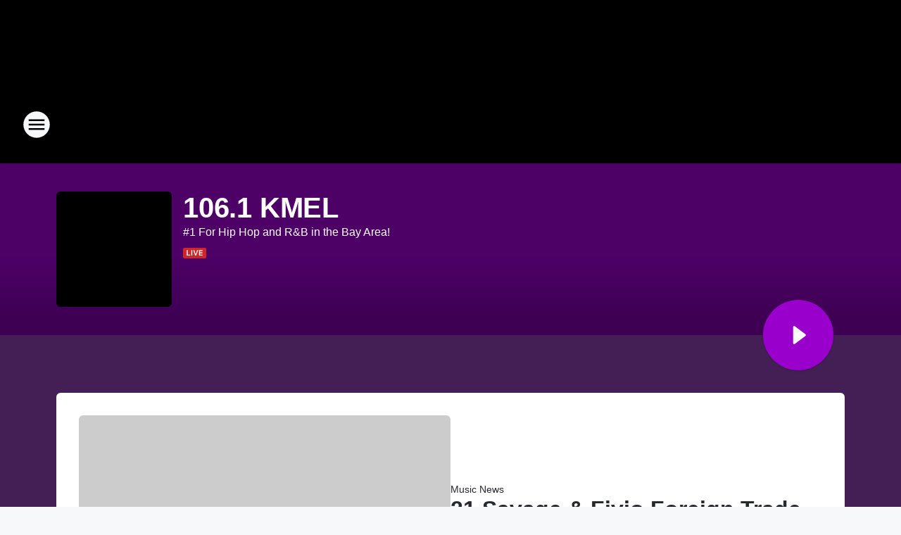

--- FILE ---
content_type: text/css
request_url: https://static.inferno.iheart.com/inferno/styles/components-catalog-TrackList-component.626e2b289929900208bd.css
body_size: 767
content:
.component-track-display figcaption a span{display:inline-block;overflow:hidden;text-overflow:ellipsis;white-space:nowrap;width:100%}.component-track-display{--thumb-width:5.6rem;--track-display-columns:var(--thumb-width) 1fr;--track-item-padding:1.6rem;--track-column:1/span 2;--track-row:1;--artist-column:1/span 2;--artist-row:2;--album-column:2;--album-row:1/span 2;--album-display:none;--time-column:3;--time-row:1/span 2;--track-caption-row-gap:0.2rem;--track-caption-font-size:1.4rem;--track-caption-line-height:1.8rem;--counter-font-size:2.4rem;--counter-line-height:2.8rem;--counter-width:4rem;--timestamp-font-size:1.4rem;--timestamp-line-height:1.8rem;grid-column-gap:1.6rem;align-items:center;background-color:var(--color-white);border-radius:.6rem;display:grid;grid-template-columns:var(--track-display-columns);grid-template-rows:max-content;padding:var(--track-item-padding);width:100%}@media screen and (min-width:1060px){.component-track-display{--thumb-width:8rem;--track-caption-row-gap:0.4rem;--track-item-padding:2.4rem;--track-caption-font-size:1.8rem;--track-caption-line-height:2.2rem;--counter-font-size:3.2rem;--counter-line-height:3.6rem;--counter-width:6rem;--timestamp-font-size:1.6rem;--timestamp-line-height:2rem}}.component-track-display.with-counter{--track-display-columns:var(--counter-width) var(--thumb-width) 1fr}.component-track-display.with-counter:before{align-items:center;content:counters(trackList,"");display:inline-flex;flex-direction:column;font-size:var(--counter-font-size);font-weight:700;justify-content:center;line-height:var(--counter-line-height);min-width:var(--counter-width);padding-right:1.6rem}.component-track-display.type-topsongs{--track-caption-columns:1fr}@media (min-width:1244px),screen and (min-width:768px)and (max-width:1059px){.component-container.music-page .component-track-display.type-topsongs{--track-caption-columns:1fr 1fr;--track-column:1;--artist-column:1;--album-display:flex}}@media screen and (min-width:768px){.component-playlist.tile .component-track-display.type-topsongs{--track-caption-columns:1fr 1fr;--track-column:1;--artist-column:1;--album-display:flex}.component-playlist.tile .component-track-display.type-recentlyplayed{--track-column:1;--artist-column:1;--album-display:flex}}@media (min-width:1244px),screen and (min-width:768px)and (max-width:1059px){.component-container.music-page .component-track-display.type-recentlyplayed{--track-column:1;--artist-column:1;--album-display:flex}}.component-track-display .thumb{width:var(--thumb-width)}.component-track-display .thumb a{display:block;height:100%;width:100%}.component-track-display .thumb img{border-radius:.6rem;box-shadow:var(--elevation-1);display:block;overflow:hidden}.component-track-display figcaption{--item-align:flex-start;grid-column-gap:1.6rem;grid-row-gap:var(--track-caption-row-gap);align-items:center;display:grid;grid-template-columns:var(--track-caption-columns);grid-template-rows:repeat(2,1fr);height:100%;min-width:1rem;width:100%}.component-track-display figcaption>*{color:var(--palette-grey-500);font-size:var(--track-caption-font-size);line-height:var(--track-caption-line-height)}.component-track-display figcaption a{align-items:flex-start;display:inline-flex;flex-direction:column;height:100%;justify-content:center;max-width:100%;overflow:hidden;text-decoration:none;width:auto}.component-track-display figcaption a span{max-width:100%;min-width:0}.component-track-display figcaption .track-title{font-weight:700;grid-column:var(--track-column);grid-row:var(--track-row);justify-content:flex-end}.component-track-display figcaption .track-artist{grid-column:var(--artist-column);grid-row:var(--artist-row);justify-content:flex-start}.component-track-display figcaption .track-album{display:var(--album-display);grid-column:var(--album-column);grid-row:var(--album-row)}.component-track-display figcaption .track-album,.component-track-display figcaption .track-artist{--track-caption-font-size:1.4rem;--track-caption-line-height:1.8rem}.component-track-display figcaption .live-indicator,.component-track-display figcaption .track-time{align-items:center;display:flex;flex-direction:row;grid-column:var(--time-column);grid-row:var(--time-row);justify-content:flex-end;position:relative;white-space:nowrap}.component-track-display figcaption .track-time{font-size:var(--timestamp-font-size);font-weight:700;line-height:var(--timestamp-line-height)}.component-track-list{--tracklist-row-gap:0.8rem;--track-caption-columns:1fr 1fr 8rem;grid-row-gap:var(--tracklist-row-gap);counter-reset:trackList 0;display:grid;list-style:none;margin:0;padding:0;width:100%}@media screen and (min-width:1060px){.component-track-list{--tracklist-row-gap:1.6rem}}.component-track-list .track-list-item{counter-increment:trackList}.component-track-list .track-list-item.date-separated{display:flex;flex-direction:column}
/*# sourceMappingURL=components-catalog-TrackList-component.626e2b289929900208bd.css.map*/